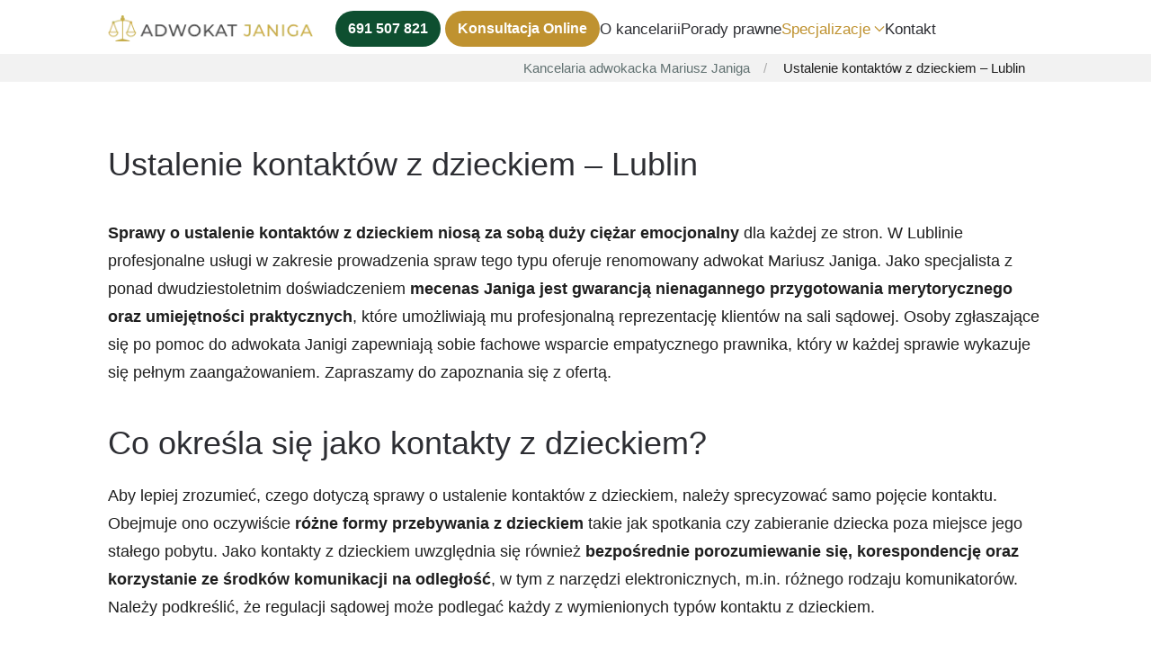

--- FILE ---
content_type: text/html; charset=UTF-8
request_url: https://adwokatjaniga.pl/sprawy-o-ustalenie-kontaktow-z-dzieckiem/
body_size: 17439
content:
<!DOCTYPE html><html lang=pl-PL><head><style>img.lazy{min-height:1px}</style><link href=https://adwokatjaniga-pl.b-cdn.net/wp-content/plugins/w3-total-cache/pub/js/lazyload.min.js as=script> <script>/*<![CDATA[*/var gform;gform||(document.addEventListener("gform_main_scripts_loaded",function(){gform.scriptsLoaded=!0}),document.addEventListener("gform/theme/scripts_loaded",function(){gform.themeScriptsLoaded=!0}),window.addEventListener("DOMContentLoaded",function(){gform.domLoaded=!0}),gform={domLoaded:!1,scriptsLoaded:!1,themeScriptsLoaded:!1,isFormEditor:()=>"function"==typeof InitializeEditor,callIfLoaded:function(o){return!(!gform.domLoaded||!gform.scriptsLoaded||!gform.themeScriptsLoaded&&!gform.isFormEditor()||(gform.isFormEditor()&&console.warn("The use of gform.initializeOnLoaded() is deprecated in the form editor context and will be removed in Gravity Forms 3.1."),o(),0))},initializeOnLoaded:function(o){gform.callIfLoaded(o)||(document.addEventListener("gform_main_scripts_loaded",()=>{gform.scriptsLoaded=!0,gform.callIfLoaded(o)}),document.addEventListener("gform/theme/scripts_loaded",()=>{gform.themeScriptsLoaded=!0,gform.callIfLoaded(o)}),window.addEventListener("DOMContentLoaded",()=>{gform.domLoaded=!0,gform.callIfLoaded(o)}))},hooks:{action:{},filter:{}},addAction:function(o,r,e,t){gform.addHook("action",o,r,e,t)},addFilter:function(o,r,e,t){gform.addHook("filter",o,r,e,t)},doAction:function(o){gform.doHook("action",o,arguments)},applyFilters:function(o){return gform.doHook("filter",o,arguments)},removeAction:function(o,r){gform.removeHook("action",o,r)},removeFilter:function(o,r,e){gform.removeHook("filter",o,r,e)},addHook:function(o,r,e,t,n){null==gform.hooks[o][r]&&(gform.hooks[o][r]=[]);var d=gform.hooks[o][r];null==n&&(n=r+"_"+d.length),gform.hooks[o][r].push({tag:n,callable:e,priority:t=null==t?10:t})},doHook:function(r,o,e){var t;if(e=Array.prototype.slice.call(e,1),null!=gform.hooks[r][o]&&((o=gform.hooks[r][o]).sort(function(o,r){return o.priority-r.priority}),o.forEach(function(o){"function"!=typeof(t=o.callable)&&(t=window[t]),"action"==r?t.apply(null,e):e[0]=t.apply(null,e)})),"filter"==r)return e[0]},removeHook:function(o,r,t,n){var e;null!=gform.hooks[o][r]&&(e=(e=gform.hooks[o][r]).filter(function(o,r,e){return!!(null!=n&&n!=o.tag||null!=t&&t!=o.priority)}),gform.hooks[o][r]=e)}});/*]]>*/</script> <script>window.cookieyes=window.cookieyes||{config:{activeLaw:"gdpr",consentType:"explicit"}};</script> <script id=cookieyes src=https://cdn-cookieyes.com/client_data/fd9131fd0542969e480605a5/script.js></script> <meta name='robots' content='index, follow, max-image-preview:large, max-snippet:-1, max-video-preview:-1'><style>img:is([sizes="auto" i], [sizes^="auto," i]){contain-intrinsic-size:3000px 1500px}</style><title>Ustalenie kontaktów z dzieckiem - Lublin | Adwokat Mariusz Janiga</title><meta name="description" content="Adwokat Mariusz Janiga - Lublin ⚖️ Ustalenie kontaktów z dzieckiem - Lublin ⭐ Skuteczna pomoc prawna w dobrej cenie ⭐ Zapraszam na spotkanie!"><link rel=canonical href=https://adwokatjaniga.pl/sprawy-o-ustalenie-kontaktow-z-dzieckiem/ ><meta property="og:locale" content="pl_PL"><meta property="og:type" content="article"><meta property="og:title" content="Ustalenie kontaktów z dzieckiem - Lublin | Adwokat Mariusz Janiga"><meta property="og:description" content="Adwokat Mariusz Janiga - Lublin ⚖️ Ustalenie kontaktów z dzieckiem - Lublin ⭐ Skuteczna pomoc prawna w dobrej cenie ⭐ Zapraszam na spotkanie!"><meta property="og:url" content="https://adwokatjaniga.pl/sprawy-o-ustalenie-kontaktow-z-dzieckiem/"><meta property="og:site_name" content="Adwokat Mariusz Janiga Lublin"><meta property="article:modified_time" content="2025-02-17T07:29:51+00:00"><meta name="twitter:card" content="summary_large_image"><meta name="twitter:label1" content="Szacowany czas czytania"><meta name="twitter:data1" content="3 minuty"> <script type=application/ld+json class=yoast-schema-graph>{"@context":"https://schema.org","@graph":[{"@type":"WebPage","@id":"https://adwokatjaniga.pl/sprawy-o-ustalenie-kontaktow-z-dzieckiem/","url":"https://adwokatjaniga.pl/sprawy-o-ustalenie-kontaktow-z-dzieckiem/","name":"Ustalenie kontaktów z dzieckiem - Lublin | Adwokat Mariusz Janiga","isPartOf":{"@id":"https://adwokatjaniga.pl/#website"},"datePublished":"2021-12-14T10:13:28+00:00","dateModified":"2025-02-17T07:29:51+00:00","description":"Adwokat Mariusz Janiga - Lublin ⚖️ Ustalenie kontaktów z dzieckiem - Lublin ⭐ Skuteczna pomoc prawna w dobrej cenie ⭐ Zapraszam na spotkanie!","breadcrumb":{"@id":"https://adwokatjaniga.pl/sprawy-o-ustalenie-kontaktow-z-dzieckiem/#breadcrumb"},"inLanguage":"pl-PL","potentialAction":[{"@type":"ReadAction","target":["https://adwokatjaniga.pl/sprawy-o-ustalenie-kontaktow-z-dzieckiem/"]}]},{"@type":"BreadcrumbList","@id":"https://adwokatjaniga.pl/sprawy-o-ustalenie-kontaktow-z-dzieckiem/#breadcrumb","itemListElement":[{"@type":"ListItem","position":1,"name":"Home","item":"https://adwokatjaniga.pl/"},{"@type":"ListItem","position":2,"name":"Ustalenie kontaktów z dzieckiem &#8211; Lublin"}]},{"@type":"WebSite","@id":"https://adwokatjaniga.pl/#website","url":"https://adwokatjaniga.pl/","name":"Adwokat Mariusz Janiga Lublin","description":"Adwokat Mariusz Janiga - sprawy karne, rodzinne, cywilne. ul.Chopina 14/55, 20-023 Lublin, tel. 691-507-821. 21 lat doświadczenia! Kancelaria adwokacka Lublin","publisher":{"@id":"https://adwokatjaniga.pl/#organization"},"potentialAction":[{"@type":"SearchAction","target":{"@type":"EntryPoint","urlTemplate":"https://adwokatjaniga.pl/?s={search_term_string}"},"query-input":{"@type":"PropertyValueSpecification","valueRequired":true,"valueName":"search_term_string"}}],"inLanguage":"pl-PL"},{"@type":"Organization","@id":"https://adwokatjaniga.pl/#organization","name":"Adwokat Mariusz Janiga Lublin","url":"https://adwokatjaniga.pl/","logo":{"@type":"ImageObject","inLanguage":"pl-PL","@id":"https://adwokatjaniga.pl/#/schema/logo/image/","url":"https://adwokatjaniga-pl.b-cdn.net/wp-content/uploads/adwokat-janiga-ikona.jpg","contentUrl":"https://adwokatjaniga-pl.b-cdn.net/wp-content/uploads/adwokat-janiga-ikona.jpg","width":593,"height":517,"caption":"Adwokat Mariusz Janiga Lublin"},"image":{"@id":"https://adwokatjaniga.pl/#/schema/logo/image/"}}]}</script> <link rel=alternate type=application/rss+xml title="Adwokat Mariusz Janiga Lublin &raquo; Kanał z wpisami" href=https://adwokatjaniga.pl/feed/ ><link rel=alternate type=application/rss+xml title="Adwokat Mariusz Janiga Lublin &raquo; Kanał z komentarzami" href=https://adwokatjaniga.pl/comments/feed/ ><link rel=stylesheet id=wp-block-library-css href='https://adwokatjaniga-pl.b-cdn.net/wp-includes/css/dist/block-library/style.min.css?ver=6.8.3' type=text/css media=all><style id=classic-theme-styles-inline-css>.wp-block-button__link{color:#fff;background-color:#32373c;border-radius:9999px;box-shadow:none;text-decoration:none;padding:calc(.667em + 2px) calc(1.333em + 2px);font-size:1.125em}.wp-block-file__button{background:#32373c;color:#fff;text-decoration:none}</style><style id=global-styles-inline-css>/*<![CDATA[*/:root{--wp--preset--aspect-ratio--square:1;--wp--preset--aspect-ratio--4-3:4/3;--wp--preset--aspect-ratio--3-4:3/4;--wp--preset--aspect-ratio--3-2:3/2;--wp--preset--aspect-ratio--2-3:2/3;--wp--preset--aspect-ratio--16-9:16/9;--wp--preset--aspect-ratio--9-16:9/16;--wp--preset--color--black:#000;--wp--preset--color--cyan-bluish-gray:#abb8c3;--wp--preset--color--white:#fff;--wp--preset--color--pale-pink:#f78da7;--wp--preset--color--vivid-red:#cf2e2e;--wp--preset--color--luminous-vivid-orange:#ff6900;--wp--preset--color--luminous-vivid-amber:#fcb900;--wp--preset--color--light-green-cyan:#7bdcb5;--wp--preset--color--vivid-green-cyan:#00d084;--wp--preset--color--pale-cyan-blue:#8ed1fc;--wp--preset--color--vivid-cyan-blue:#0693e3;--wp--preset--color--vivid-purple:#9b51e0;--wp--preset--gradient--vivid-cyan-blue-to-vivid-purple:linear-gradient(135deg,rgba(6,147,227,1) 0%,rgb(155,81,224) 100%);--wp--preset--gradient--light-green-cyan-to-vivid-green-cyan:linear-gradient(135deg,rgb(122,220,180) 0%,rgb(0,208,130) 100%);--wp--preset--gradient--luminous-vivid-amber-to-luminous-vivid-orange:linear-gradient(135deg,rgba(252,185,0,1) 0%,rgba(255,105,0,1) 100%);--wp--preset--gradient--luminous-vivid-orange-to-vivid-red:linear-gradient(135deg,rgba(255,105,0,1) 0%,rgb(207,46,46) 100%);--wp--preset--gradient--very-light-gray-to-cyan-bluish-gray:linear-gradient(135deg,rgb(238,238,238) 0%,rgb(169,184,195) 100%);--wp--preset--gradient--cool-to-warm-spectrum:linear-gradient(135deg,rgb(74,234,220) 0%,rgb(151,120,209) 20%,rgb(207,42,186) 40%,rgb(238,44,130) 60%,rgb(251,105,98) 80%,rgb(254,248,76) 100%);--wp--preset--gradient--blush-light-purple:linear-gradient(135deg,rgb(255,206,236) 0%,rgb(152,150,240) 100%);--wp--preset--gradient--blush-bordeaux:linear-gradient(135deg,rgb(254,205,165) 0%,rgb(254,45,45) 50%,rgb(107,0,62) 100%);--wp--preset--gradient--luminous-dusk:linear-gradient(135deg,rgb(255,203,112) 0%,rgb(199,81,192) 50%,rgb(65,88,208) 100%);--wp--preset--gradient--pale-ocean:linear-gradient(135deg,rgb(255,245,203) 0%,rgb(182,227,212) 50%,rgb(51,167,181) 100%);--wp--preset--gradient--electric-grass:linear-gradient(135deg,rgb(202,248,128) 0%,rgb(113,206,126) 100%);--wp--preset--gradient--midnight:linear-gradient(135deg,rgb(2,3,129) 0%,rgb(40,116,252) 100%);--wp--preset--font-size--small:13px;--wp--preset--font-size--medium:20px;--wp--preset--font-size--large:36px;--wp--preset--font-size--x-large:42px;--wp--preset--spacing--20:0.44rem;--wp--preset--spacing--30:0.67rem;--wp--preset--spacing--40:1rem;--wp--preset--spacing--50:1.5rem;--wp--preset--spacing--60:2.25rem;--wp--preset--spacing--70:3.38rem;--wp--preset--spacing--80:5.06rem;--wp--preset--shadow--natural:6px 6px 9px rgba(0, 0, 0, 0.2);--wp--preset--shadow--deep:12px 12px 50px rgba(0, 0, 0, 0.4);--wp--preset--shadow--sharp:6px 6px 0px rgba(0, 0, 0, 0.2);--wp--preset--shadow--outlined:6px 6px 0px -3px rgba(255, 255, 255, 1), 6px 6px rgba(0, 0, 0, 1);--wp--preset--shadow--crisp:6px 6px 0px rgba(0, 0, 0, 1)}:where(.is-layout-flex){gap:0.5em}:where(.is-layout-grid){gap:0.5em}body .is-layout-flex{display:flex}.is-layout-flex{flex-wrap:wrap;align-items:center}.is-layout-flex>:is(*,div){margin:0}body .is-layout-grid{display:grid}.is-layout-grid>:is(*,div){margin:0}:where(.wp-block-columns.is-layout-flex){gap:2em}:where(.wp-block-columns.is-layout-grid){gap:2em}:where(.wp-block-post-template.is-layout-flex){gap:1.25em}:where(.wp-block-post-template.is-layout-grid){gap:1.25em}.has-black-color{color:var(--wp--preset--color--black) !important}.has-cyan-bluish-gray-color{color:var(--wp--preset--color--cyan-bluish-gray) !important}.has-white-color{color:var(--wp--preset--color--white) !important}.has-pale-pink-color{color:var(--wp--preset--color--pale-pink) !important}.has-vivid-red-color{color:var(--wp--preset--color--vivid-red) !important}.has-luminous-vivid-orange-color{color:var(--wp--preset--color--luminous-vivid-orange) !important}.has-luminous-vivid-amber-color{color:var(--wp--preset--color--luminous-vivid-amber) !important}.has-light-green-cyan-color{color:var(--wp--preset--color--light-green-cyan) !important}.has-vivid-green-cyan-color{color:var(--wp--preset--color--vivid-green-cyan) !important}.has-pale-cyan-blue-color{color:var(--wp--preset--color--pale-cyan-blue) !important}.has-vivid-cyan-blue-color{color:var(--wp--preset--color--vivid-cyan-blue) !important}.has-vivid-purple-color{color:var(--wp--preset--color--vivid-purple) !important}.has-black-background-color{background-color:var(--wp--preset--color--black) !important}.has-cyan-bluish-gray-background-color{background-color:var(--wp--preset--color--cyan-bluish-gray) !important}.has-white-background-color{background-color:var(--wp--preset--color--white) !important}.has-pale-pink-background-color{background-color:var(--wp--preset--color--pale-pink) !important}.has-vivid-red-background-color{background-color:var(--wp--preset--color--vivid-red) !important}.has-luminous-vivid-orange-background-color{background-color:var(--wp--preset--color--luminous-vivid-orange) !important}.has-luminous-vivid-amber-background-color{background-color:var(--wp--preset--color--luminous-vivid-amber) !important}.has-light-green-cyan-background-color{background-color:var(--wp--preset--color--light-green-cyan) !important}.has-vivid-green-cyan-background-color{background-color:var(--wp--preset--color--vivid-green-cyan) !important}.has-pale-cyan-blue-background-color{background-color:var(--wp--preset--color--pale-cyan-blue) !important}.has-vivid-cyan-blue-background-color{background-color:var(--wp--preset--color--vivid-cyan-blue) !important}.has-vivid-purple-background-color{background-color:var(--wp--preset--color--vivid-purple) !important}.has-black-border-color{border-color:var(--wp--preset--color--black) !important}.has-cyan-bluish-gray-border-color{border-color:var(--wp--preset--color--cyan-bluish-gray) !important}.has-white-border-color{border-color:var(--wp--preset--color--white) !important}.has-pale-pink-border-color{border-color:var(--wp--preset--color--pale-pink) !important}.has-vivid-red-border-color{border-color:var(--wp--preset--color--vivid-red) !important}.has-luminous-vivid-orange-border-color{border-color:var(--wp--preset--color--luminous-vivid-orange) !important}.has-luminous-vivid-amber-border-color{border-color:var(--wp--preset--color--luminous-vivid-amber) !important}.has-light-green-cyan-border-color{border-color:var(--wp--preset--color--light-green-cyan) !important}.has-vivid-green-cyan-border-color{border-color:var(--wp--preset--color--vivid-green-cyan) !important}.has-pale-cyan-blue-border-color{border-color:var(--wp--preset--color--pale-cyan-blue) !important}.has-vivid-cyan-blue-border-color{border-color:var(--wp--preset--color--vivid-cyan-blue) !important}.has-vivid-purple-border-color{border-color:var(--wp--preset--color--vivid-purple) !important}.has-vivid-cyan-blue-to-vivid-purple-gradient-background{background:var(--wp--preset--gradient--vivid-cyan-blue-to-vivid-purple) !important}.has-light-green-cyan-to-vivid-green-cyan-gradient-background{background:var(--wp--preset--gradient--light-green-cyan-to-vivid-green-cyan) !important}.has-luminous-vivid-amber-to-luminous-vivid-orange-gradient-background{background:var(--wp--preset--gradient--luminous-vivid-amber-to-luminous-vivid-orange) !important}.has-luminous-vivid-orange-to-vivid-red-gradient-background{background:var(--wp--preset--gradient--luminous-vivid-orange-to-vivid-red) !important}.has-very-light-gray-to-cyan-bluish-gray-gradient-background{background:var(--wp--preset--gradient--very-light-gray-to-cyan-bluish-gray) !important}.has-cool-to-warm-spectrum-gradient-background{background:var(--wp--preset--gradient--cool-to-warm-spectrum) !important}.has-blush-light-purple-gradient-background{background:var(--wp--preset--gradient--blush-light-purple) !important}.has-blush-bordeaux-gradient-background{background:var(--wp--preset--gradient--blush-bordeaux) !important}.has-luminous-dusk-gradient-background{background:var(--wp--preset--gradient--luminous-dusk) !important}.has-pale-ocean-gradient-background{background:var(--wp--preset--gradient--pale-ocean) !important}.has-electric-grass-gradient-background{background:var(--wp--preset--gradient--electric-grass) !important}.has-midnight-gradient-background{background:var(--wp--preset--gradient--midnight) !important}.has-small-font-size{font-size:var(--wp--preset--font-size--small) !important}.has-medium-font-size{font-size:var(--wp--preset--font-size--medium) !important}.has-large-font-size{font-size:var(--wp--preset--font-size--large) !important}.has-x-large-font-size{font-size:var(--wp--preset--font-size--x-large) !important}:where(.wp-block-post-template.is-layout-flex){gap:1.25em}:where(.wp-block-post-template.is-layout-grid){gap:1.25em}:where(.wp-block-columns.is-layout-flex){gap:2em}:where(.wp-block-columns.is-layout-grid){gap:2em}:root :where(.wp-block-pullquote){font-size:1.5em;line-height:1.6}/*]]>*/</style><link href="https://adwokatjaniga-pl.b-cdn.net/wp-content/themes/yootheme/css/theme.1.css?ver=1736928606" rel=stylesheet> <script src="https://adwokatjaniga-pl.b-cdn.net/wp-includes/js/jquery/jquery.min.js?ver=3.7.1" id=jquery-core-js></script> <link rel=https://api.w.org/ href=https://adwokatjaniga.pl/wp-json/ ><link rel=alternate title=JSON type=application/json href=https://adwokatjaniga.pl/wp-json/wp/v2/pages/1238><link rel=EditURI type=application/rsd+xml title=RSD href=https://adwokatjaniga.pl/xmlrpc.php?rsd><meta name="generator" content="WordPress 6.8.3"><link rel=shortlink href='https://adwokatjaniga.pl/?p=1238'><link rel=alternate title="oEmbed (JSON)" type=application/json+oembed href="https://adwokatjaniga.pl/wp-json/oembed/1.0/embed?url=https%3A%2F%2Fadwokatjaniga.pl%2Fsprawy-o-ustalenie-kontaktow-z-dzieckiem%2F"><link rel=alternate title="oEmbed (XML)" type=text/xml+oembed href="https://adwokatjaniga.pl/wp-json/oembed/1.0/embed?url=https%3A%2F%2Fadwokatjaniga.pl%2Fsprawy-o-ustalenie-kontaktow-z-dzieckiem%2F&#038;format=xml"> <script src="https://adwokatjaniga-pl.b-cdn.net/wp-content/themes/yootheme/vendor/assets/uikit/dist/js/uikit.min.js?ver=4.0.10"></script> <script src="https://adwokatjaniga-pl.b-cdn.net/wp-content/themes/yootheme/vendor/assets/uikit/dist/js/uikit-icons.min.js?ver=4.0.10"></script> <script src="https://adwokatjaniga-pl.b-cdn.net/wp-content/themes/yootheme/js/theme.js?ver=4.0.10"></script> <script>window.yootheme=window.yootheme||{};var $theme=yootheme.theme={"i18n":{"close":{"label":"Close"},"totop":{"label":"Back to top"},"marker":{"label":"Open"},"navbarToggleIcon":{"label":"Open menu"},"paginationPrevious":{"label":"Previous page"},"paginationNext":{"label":"Next page"},"searchIcon":{"toggle":"Open Search","submit":"Submit Search"},"slider":{"next":"Next slide","previous":"Previous slide","slideX":"Slide %s","slideLabel":"%s of %s"},"slideshow":{"next":"Next slide","previous":"Previous slide","slideX":"Slide %s","slideLabel":"%s of %s"},"lightboxPanel":{"next":"Next slide","previous":"Previous slide","slideLabel":"%s of %s","close":"Close"}}};</script> <style id=wp-custom-css>.uk-navbar-center{display:flex;flex-direction:row-reverse}.uk-navbar .uk-navbar-center .uk-navbar-nav{gap:11px!important}.uk-navbar .uk-navbar-center{left:0;right:0;transform:none;width:auto;top:2px;position:relative;margin-left:25px}.uk-breadcrumb{max-width:1080px;margin:0 auto;font-weight:400;letter-spacing:-1px;padding:0 20px}.uk-navbar-left,.uk-navbar-right,[class*=uk-navbar-center]{gap:20px!important}.uk-navbar-item .uk-button{padding:0 13px!important}li.menu-item.menu-item-type-post_type.menu-item-object-page.menu-item-has-children.uk-parent{width:auto!important}.archive h2{font-size:20px!important;margin-top:20px!important}.uk-navbar-dropdown-nav{font-size:15px;display:flex;flex-wrap:wrap}.uk-navbar-dropdown-nav a{color:black!important}.uk-navbar-dropdown-nav .menu-item-has-children{font-weight:bold}.uk-navbar-dropdown-nav .uk-nav-sub{font-weight:normal}</style> <script>(function(w,d,s,l,i){w[l]=w[l]||[];w[l].push({'gtm.start':new Date().getTime(),event:'gtm.js'});var f=d.getElementsByTagName(s)[0],j=d.createElement(s),dl=l!='dataLayer'?'&l='+l:'';j.async=true;j.src='https://www.googletagmanager.com/gtm.js?id='+i+dl;f.parentNode.insertBefore(j,f);})(window,document,'script','dataLayer','GTM-PDDFNR4');</script>   <script async src="https://www.googletagmanager.com/gtag/js?id=AW-846874622"></script> <script>window.dataLayer=window.dataLayer||[];function gtag(){dataLayer.push(arguments);}
gtag('js',new Date());gtag('config','AW-846874622');</script> <meta name="google-site-verification" content="vuPgMgJxCqa74IzWZ1bZDRJSONm7rrF5j0xd7V94U8M"><meta name="google-site-verification" content="mI7l4uQNOUe57PtkEMg8TQU7"><meta charset="UTF-8"><meta http-equiv="X-UA-Compatible" content="IE=edge"><meta name="viewport" content="width=device-width, initial-scale=1"><link rel="shortcut icon" href=https://adwokatjaniga-pl.b-cdn.net/wp-content/uploads/adwokat_janiga.png><link rel=apple-touch-icon href=https://adwokatjaniga-pl.b-cdn.net/wp-content/themes/yootheme/vendor/yootheme/theme-wordpress/assets/images/apple-touch-icon.png> <script type=application/ld+json>{"@context":"https://schema.org","@type":"Attorney","name":"Adwokat Lublin","image":"https://adwokatjaniga-pl.b-cdn.net/wp-content/uploads/2018/05/piecz%C4%85tka4.png","@id":"","url":"https://adwokatjaniga.pl","telephone":"+48691507821","priceRange":"niskie","address":{"@type":"PostalAddress","streetAddress":"ul.Chopina 14/55","addressLocality":"Lublin","postalCode":"20-023","addressCountry":"PL"},"geo":{"@type":"GeoCoordinates","latitude":51.245025,"longitude":22.55406400000004},"openingHoursSpecification":[{"@type":"OpeningHoursSpecification","dayOfWeek":["Monday","Tuesday","Wednesday","Thursday","Friday"],"opens":"08:00","closes":"16:00"},{"@type":"OpeningHoursSpecification","dayOfWeek":"Saturday","opens":"10:00","closes":"16:00"}]}</script> <style>.uk-navbar-item .uk-button{padding:0 18px}</style></head><body class="wp-singular page-template-default page page-id-1238 wp-theme-yootheme wp-child-theme-adwokatjaniga "><div class=tm-page><header class="tm-header-mobile uk-hidden@m" uk-header><div class=uk-navbar-container><div class="uk-container uk-container-expand"><nav class=uk-navbar uk-navbar={&quot;container&quot;:&quot;.tm-header-mobile&quot;}><div class=uk-navbar-left> <a uk-toggle href=#tm-dialog-mobile class=uk-navbar-toggle><div uk-navbar-toggle-icon></div> </a></div><div class=uk-navbar-center><a href=https://adwokatjaniga.pl/ aria-label="Back to home" class="uk-logo uk-navbar-item"> <picture> <source type=image/webp srcset="/wp-content/themes/yootheme/cache/5f/adwokat-lublin-mariusz-janiga-kancelaria-adwokacka-5fc741e3.webp 228w, /wp-content/themes/yootheme/cache/8c/adwokat-lublin-mariusz-janiga-kancelaria-adwokacka-8c868c38.webp 243w, /wp-content/themes/yootheme/cache/e9/adwokat-lublin-mariusz-janiga-kancelaria-adwokacka-e94b26f8.webp 244w" sizes="(min-width: 228px) 228px"> <img alt="Adwokat Lublin Mariusz Janiga" loading=eager src=https://adwokatjaniga-pl.b-cdn.net/wp-content/themes/yootheme/cache/06/adwokat-lublin-mariusz-janiga-kancelaria-adwokacka-0689c407.png width=228 height=29> </picture></a></div></nav></div></div><div id=tm-dialog-mobile uk-offcanvas="container: true; overlay: true" mode=push><div class="uk-offcanvas-bar uk-flex uk-flex-column"><button class="uk-offcanvas-close uk-close-large" type=button uk-close uk-toggle="cls: uk-close-large; mode: media; media: @s"></button><div class=uk-margin-auto-bottom><div class="uk-grid uk-child-width-1-1"><div><div class="uk-panel widget widget_nav_menu" id=nav_menu-2><ul class="uk-nav uk-nav-default"> <li class="menu-item menu-item-type-post_type menu-item-object-page"><a href=https://adwokatjaniga.pl/o-kancelarii/ > O kancelarii</a></li> <li class="menu-item menu-item-type-post_type menu-item-object-page"><a href=https://adwokatjaniga.pl/porady-prawne/ > Porady prawne</a></li> <li class="menu-item menu-item-type-post_type menu-item-object-page current-menu-ancestor current_page_ancestor menu-item-has-children uk-active uk-parent"><a href=https://adwokatjaniga.pl/specjalizacje/ > Specjalizacje</a><ul class=uk-nav-sub><li class="menu-item menu-item-type-post_type menu-item-object-page current-menu-ancestor current-menu-parent current_page_parent current_page_ancestor menu-item-has-children uk-active uk-parent"><a href=https://adwokatjaniga.pl/prawo-rodzinne/ > Prawo rodzinne</a><ul><li class="menu-item menu-item-type-post_type menu-item-object-page"><a href=https://adwokatjaniga.pl/podzial-majatku/ > Podział majątku</a></li> <li class="menu-item menu-item-type-post_type menu-item-object-page"><a href=https://adwokatjaniga.pl/sprawy-o-separacje/ > Sprawy o separację</a></li> <li class="menu-item menu-item-type-post_type menu-item-object-page"><a href=https://adwokatjaniga.pl/alimenty/ > Alimenty</a></li> <li class="menu-item menu-item-type-post_type menu-item-object-page"><a href=https://adwokatjaniga.pl/uniewaznienie-malzenstwa/ > Adwokat kościelny</a></li> <li class="menu-item menu-item-type-post_type menu-item-object-page"><a href=https://adwokatjaniga.pl/wladza-rodzicielska/ > Władza rodzicielska</a></li> <li class="menu-item menu-item-type-post_type menu-item-object-page"><a href=https://adwokatjaniga.pl/ustalenie-ojcostwa/ > Ustalenie ojcostwa</a></li> <li class="menu-item menu-item-type-post_type menu-item-object-page"><a href=https://adwokatjaniga.pl/ustalenie-miejsca-zamieszkania-dziecka/ > Ustalenie miejsca zamieszkania dziecka</a></li> <li class="menu-item menu-item-type-post_type menu-item-object-page current-menu-item page_item page-item-1238 current_page_item uk-active"><a href=https://adwokatjaniga.pl/sprawy-o-ustalenie-kontaktow-z-dzieckiem/ > Sprawy o ustalenie kontaktów z dzieckiem</a></li> <li class="menu-item menu-item-type-post_type menu-item-object-page"><a href=https://adwokatjaniga.pl/ustalenie-rozdzielnosci-majatkowej/ > Ustalenie rozdzielności majątkowej</a></li> <li class="menu-item menu-item-type-post_type menu-item-object-page"><a href=https://adwokatjaniga.pl/zmiana-kontaktow-z-dzieckiem/ > Zmiana kontaktów z dzieckiem</a></li> <li class="menu-item menu-item-type-post_type menu-item-object-page"><a href=https://adwokatjaniga.pl/opieka-naprzemienna/ > Opieka naprzemienna</a></li></ul></li> <li class="menu-item menu-item-type-post_type menu-item-object-page menu-item-has-children uk-parent"><a href=https://adwokatjaniga.pl/specjalizacje/prawo-karne/ > Sprawy karne</a><ul><li class="menu-item menu-item-type-post_type menu-item-object-page"><a href=https://adwokatjaniga.pl/odzyskanie-prawa-jazdy/ > Odzyskanie prawa jazdy</a></li> <li class="menu-item menu-item-type-post_type menu-item-object-page"><a href=https://adwokatjaniga.pl/dozor-elektroniczny/ > Dozór elektroniczny</a></li> <li class="menu-item menu-item-type-post_type menu-item-object-page"><a href=https://adwokatjaniga.pl/odroczenie-wykonania-kary/ > Odroczenie wykonania kary</a></li> <li class="menu-item menu-item-type-post_type menu-item-object-page"><a href=https://adwokatjaniga.pl/warunkowe-zawieszenie-wykonania-kary/ > Warunkowe zawieszenie wykonania kary</a></li> <li class="menu-item menu-item-type-post_type menu-item-object-page"><a href=https://adwokatjaniga.pl/warunkowe-przedterminowe-zwolnienie/ > Warunkowe przedterminowe zwolnienie</a></li> <li class="menu-item menu-item-type-post_type menu-item-object-page"><a href=https://adwokatjaniga.pl/skrocenie-zakazu-prowadzenia-pojazdow/ > Skrócenie zakazu prowadzenia pojazdów</a></li> <li class="menu-item menu-item-type-post_type menu-item-object-page"><a href=https://adwokatjaniga.pl/blokada-alkoholowa/ > Blokada alkoholowa</a></li> <li class="menu-item menu-item-type-post_type menu-item-object-page"><a href=https://adwokatjaniga.pl/rozlozenie-grzywny-na-raty/ > Rozłożenie grzywny na raty</a></li> <li class="menu-item menu-item-type-post_type menu-item-object-page"><a href=https://adwokatjaniga.pl/przerwa-w-karze-pozbawienia-wolnosci/ > Przerwa w karze pozbawienia wolności</a></li> <li class="menu-item menu-item-type-post_type menu-item-object-page"><a href=https://adwokatjaniga.pl/jazda-pod-wplywem-alkoholu/ > Jazda pod wpływem alkoholu</a></li></ul></li> <li class="menu-item menu-item-type-post_type menu-item-object-page menu-item-has-children uk-parent"><a href=https://adwokatjaniga.pl/specjalizacje/prawo-cywilne/ > Prawo cywilne</a><ul><li class="menu-item menu-item-type-post_type menu-item-object-page"><a href=https://adwokatjaniga.pl/postepowanie-egzekucyjne/ > Postępowanie egzekucyjne</a></li></ul></li> <li class="menu-item menu-item-type-post_type menu-item-object-page menu-item-has-children uk-parent"><a href=https://adwokatjaniga.pl/rozwody/ > Rozwód</a><ul><li class="menu-item menu-item-type-post_type menu-item-object-page"><a href=https://adwokatjaniga.pl/rozwod-z-orzekaniem-o-winie/ > Rozwód z orzekaniem o winie</a></li> <li class="menu-item menu-item-type-post_type menu-item-object-page"><a href=https://adwokatjaniga.pl/rozwod-bez-orzekania-o-winie/ > Rozwód bez orzekania o winie</a></li></ul></li> <li class="menu-item menu-item-type-post_type menu-item-object-page menu-item-has-children uk-parent"><a href=https://adwokatjaniga.pl/specjalizacje/prawo-spadkowe/ > Prawo spadkowe</a><ul><li class="menu-item menu-item-type-post_type menu-item-object-page"><a href=https://adwokatjaniga.pl/sprawy-o-zachowek/ > Sprawy o zachowek</a></li> <li class="menu-item menu-item-type-post_type menu-item-object-page"><a href=https://adwokatjaniga.pl/stwierdzenie-nabycia-spadku-na-podstawie-ustawy-testamentu-adwokat-lublin/ > Stwierdzenie nabycia spadku na podstawie ustawy, testamentu</a></li> <li class="menu-item menu-item-type-post_type menu-item-object-page"><a href=https://adwokatjaniga.pl/uniewaznienie-testamentu-adwokat-lublin/ > Unieważnienie testamentu</a></li> <li class="menu-item menu-item-type-post_type menu-item-object-page"><a href=https://adwokatjaniga.pl/uznanie-spadkobiercy-za-niegodnego-adwokat-lublin/ > Uznanie spadkobiercy za niegodnego</a></li></ul></li> <li class="menu-item menu-item-type-post_type menu-item-object-page menu-item-has-children uk-parent"><a href=https://adwokatjaniga.pl/specjalizacje/prawo-pracy/ > Prawo pracy</a><ul><li class="menu-item menu-item-type-post_type menu-item-object-page"><a href=https://adwokatjaniga.pl/odwolanie-od-wypowiedzenia-dyscyplinarnego/ > Odwołanie od wypowiedzenia dyscyplinarnego</a></li> <li class="menu-item menu-item-type-post_type menu-item-object-page"><a href=https://adwokatjaniga.pl/przywrocenie-do-pracy/ > Przywrócenie do pracy</a></li> <li class="menu-item menu-item-type-post_type menu-item-object-page"><a href=https://adwokatjaniga.pl/rozwiazanie-stosunku-pracy-za-porozumieniem-stron/ > Rozwiązanie stosunku pracy za porozumieniem stron</a></li></ul></li> <li class="menu-item menu-item-type-post_type menu-item-object-page menu-item-has-children uk-parent"><a href=https://adwokatjaniga.pl/specjalizacje/prawo-nieruchomosci/ > Prawo nieruchomości</a><ul><li class="menu-item menu-item-type-post_type menu-item-object-page"><a href=https://adwokatjaniga.pl/sprawy-o-odwolanie-darowizny/ > Sprawy o odwołanie darowizny</a></li></ul></li> <li class="menu-item menu-item-type-post_type menu-item-object-page"><a href=https://adwokatjaniga.pl/odszkodowania/ > Odszkodowania</a></li> <li class="menu-item menu-item-type-post_type menu-item-object-page menu-item-has-children uk-parent"><a href=https://adwokatjaniga.pl/prawo-ubezpieczen-spolecznych/ > Prawo ubezpieczeń społecznych</a><ul><li class="menu-item menu-item-type-post_type menu-item-object-page"><a href=https://adwokatjaniga.pl/odwolania-do-sadu-od-decyzji-zus/ > Odwołania do sądu od decyzji ZUS</a></li></ul></li></ul></li> <li class="menu-item menu-item-type-post_type menu-item-object-page"><a href=https://adwokatjaniga.pl/kontakt/ > Kontakt</a></li></ul></div></div></div></div></div></div></header><header class="tm-header uk-visible@m" uk-header><div uk-sticky media=@m cls-active=uk-navbar-sticky sel-target=.uk-navbar-container><div class=uk-navbar-container><div class=uk-container><nav class=uk-navbar uk-navbar="{&quot;align&quot;:&quot;left&quot;,&quot;container&quot;:&quot;.tm-header &gt; [uk-sticky]&quot;,&quot;boundary&quot;:&quot;.tm-header .uk-navbar-container&quot;,&quot;target-x&quot;:&quot;.tm-header .uk-navbar&quot;,&quot;target-y&quot;:&quot;.tm-header .uk-navbar-container&quot;,&quot;dropbar&quot;:true,&quot;dropbar-anchor&quot;:&quot;.tm-header .uk-navbar-container&quot;}"><div class=uk-navbar-left><a href=https://adwokatjaniga.pl/ aria-label="Back to home" class="uk-logo uk-navbar-item"> <picture> <source type=image/webp srcset="/wp-content/themes/yootheme/cache/5f/adwokat-lublin-mariusz-janiga-kancelaria-adwokacka-5fc741e3.webp 228w, /wp-content/themes/yootheme/cache/8c/adwokat-lublin-mariusz-janiga-kancelaria-adwokacka-8c868c38.webp 243w, /wp-content/themes/yootheme/cache/e9/adwokat-lublin-mariusz-janiga-kancelaria-adwokacka-e94b26f8.webp 244w" sizes="(min-width: 228px) 228px"> <img alt="Adwokat Lublin Mariusz Janiga" loading=eager src=https://adwokatjaniga-pl.b-cdn.net/wp-content/themes/yootheme/cache/06/adwokat-lublin-mariusz-janiga-kancelaria-adwokacka-0689c407.png width=228 height=29> </picture></a></div><div class=uk-navbar-center><ul class=uk-navbar-nav> <li class="menu-item menu-item-type-post_type menu-item-object-page"><a href=https://adwokatjaniga.pl/o-kancelarii/ > O kancelarii</a></li> <li class="menu-item menu-item-type-post_type menu-item-object-page"><a href=https://adwokatjaniga.pl/porady-prawne/ > Porady prawne</a></li> <li class="menu-item menu-item-type-post_type menu-item-object-page current-menu-ancestor current_page_ancestor menu-item-has-children uk-active uk-parent"><a href=https://adwokatjaniga.pl/specjalizacje/ > Specjalizacje <span uk-navbar-parent-icon></span></a><div class=uk-navbar-dropdown><div><ul class="uk-nav uk-navbar-dropdown-nav"><li class="menu-item menu-item-type-post_type menu-item-object-page current-menu-ancestor current-menu-parent current_page_parent current_page_ancestor menu-item-has-children uk-active uk-parent"><a href=https://adwokatjaniga.pl/prawo-rodzinne/ > Prawo rodzinne <span uk-navbar-parent-icon></span></a><ul class=uk-nav-sub><li class="menu-item menu-item-type-post_type menu-item-object-page"><a href=https://adwokatjaniga.pl/podzial-majatku/ > Podział majątku</a></li> <li class="menu-item menu-item-type-post_type menu-item-object-page"><a href=https://adwokatjaniga.pl/sprawy-o-separacje/ > Sprawy o separację</a></li> <li class="menu-item menu-item-type-post_type menu-item-object-page"><a href=https://adwokatjaniga.pl/alimenty/ > Alimenty</a></li> <li class="menu-item menu-item-type-post_type menu-item-object-page"><a href=https://adwokatjaniga.pl/uniewaznienie-malzenstwa/ > Adwokat kościelny</a></li> <li class="menu-item menu-item-type-post_type menu-item-object-page"><a href=https://adwokatjaniga.pl/wladza-rodzicielska/ > Władza rodzicielska</a></li> <li class="menu-item menu-item-type-post_type menu-item-object-page"><a href=https://adwokatjaniga.pl/ustalenie-ojcostwa/ > Ustalenie ojcostwa</a></li> <li class="menu-item menu-item-type-post_type menu-item-object-page"><a href=https://adwokatjaniga.pl/ustalenie-miejsca-zamieszkania-dziecka/ > Ustalenie miejsca zamieszkania dziecka</a></li> <li class="menu-item menu-item-type-post_type menu-item-object-page current-menu-item page_item page-item-1238 current_page_item uk-active"><a href=https://adwokatjaniga.pl/sprawy-o-ustalenie-kontaktow-z-dzieckiem/ > Sprawy o ustalenie kontaktów z dzieckiem</a></li> <li class="menu-item menu-item-type-post_type menu-item-object-page"><a href=https://adwokatjaniga.pl/ustalenie-rozdzielnosci-majatkowej/ > Ustalenie rozdzielności majątkowej</a></li> <li class="menu-item menu-item-type-post_type menu-item-object-page"><a href=https://adwokatjaniga.pl/zmiana-kontaktow-z-dzieckiem/ > Zmiana kontaktów z dzieckiem</a></li> <li class="menu-item menu-item-type-post_type menu-item-object-page"><a href=https://adwokatjaniga.pl/opieka-naprzemienna/ > Opieka naprzemienna</a></li></ul></li> <li class="menu-item menu-item-type-post_type menu-item-object-page menu-item-has-children uk-parent"><a href=https://adwokatjaniga.pl/specjalizacje/prawo-karne/ > Sprawy karne <span uk-navbar-parent-icon></span></a><ul class=uk-nav-sub><li class="menu-item menu-item-type-post_type menu-item-object-page"><a href=https://adwokatjaniga.pl/odzyskanie-prawa-jazdy/ > Odzyskanie prawa jazdy</a></li> <li class="menu-item menu-item-type-post_type menu-item-object-page"><a href=https://adwokatjaniga.pl/dozor-elektroniczny/ > Dozór elektroniczny</a></li> <li class="menu-item menu-item-type-post_type menu-item-object-page"><a href=https://adwokatjaniga.pl/odroczenie-wykonania-kary/ > Odroczenie wykonania kary</a></li> <li class="menu-item menu-item-type-post_type menu-item-object-page"><a href=https://adwokatjaniga.pl/warunkowe-zawieszenie-wykonania-kary/ > Warunkowe zawieszenie wykonania kary</a></li> <li class="menu-item menu-item-type-post_type menu-item-object-page"><a href=https://adwokatjaniga.pl/warunkowe-przedterminowe-zwolnienie/ > Warunkowe przedterminowe zwolnienie</a></li> <li class="menu-item menu-item-type-post_type menu-item-object-page"><a href=https://adwokatjaniga.pl/skrocenie-zakazu-prowadzenia-pojazdow/ > Skrócenie zakazu prowadzenia pojazdów</a></li> <li class="menu-item menu-item-type-post_type menu-item-object-page"><a href=https://adwokatjaniga.pl/blokada-alkoholowa/ > Blokada alkoholowa</a></li> <li class="menu-item menu-item-type-post_type menu-item-object-page"><a href=https://adwokatjaniga.pl/rozlozenie-grzywny-na-raty/ > Rozłożenie grzywny na raty</a></li> <li class="menu-item menu-item-type-post_type menu-item-object-page"><a href=https://adwokatjaniga.pl/przerwa-w-karze-pozbawienia-wolnosci/ > Przerwa w karze pozbawienia wolności</a></li> <li class="menu-item menu-item-type-post_type menu-item-object-page"><a href=https://adwokatjaniga.pl/jazda-pod-wplywem-alkoholu/ > Jazda pod wpływem alkoholu</a></li></ul></li> <li class="menu-item menu-item-type-post_type menu-item-object-page menu-item-has-children uk-parent"><a href=https://adwokatjaniga.pl/specjalizacje/prawo-cywilne/ > Prawo cywilne <span uk-navbar-parent-icon></span></a><ul class=uk-nav-sub><li class="menu-item menu-item-type-post_type menu-item-object-page"><a href=https://adwokatjaniga.pl/postepowanie-egzekucyjne/ > Postępowanie egzekucyjne</a></li></ul></li> <li class="menu-item menu-item-type-post_type menu-item-object-page menu-item-has-children uk-parent"><a href=https://adwokatjaniga.pl/rozwody/ > Rozwód <span uk-navbar-parent-icon></span></a><ul class=uk-nav-sub><li class="menu-item menu-item-type-post_type menu-item-object-page"><a href=https://adwokatjaniga.pl/rozwod-z-orzekaniem-o-winie/ > Rozwód z orzekaniem o winie</a></li> <li class="menu-item menu-item-type-post_type menu-item-object-page"><a href=https://adwokatjaniga.pl/rozwod-bez-orzekania-o-winie/ > Rozwód bez orzekania o winie</a></li></ul></li> <li class="menu-item menu-item-type-post_type menu-item-object-page menu-item-has-children uk-parent"><a href=https://adwokatjaniga.pl/specjalizacje/prawo-spadkowe/ > Prawo spadkowe <span uk-navbar-parent-icon></span></a><ul class=uk-nav-sub><li class="menu-item menu-item-type-post_type menu-item-object-page"><a href=https://adwokatjaniga.pl/sprawy-o-zachowek/ > Sprawy o zachowek</a></li> <li class="menu-item menu-item-type-post_type menu-item-object-page"><a href=https://adwokatjaniga.pl/stwierdzenie-nabycia-spadku-na-podstawie-ustawy-testamentu-adwokat-lublin/ > Stwierdzenie nabycia spadku na podstawie ustawy, testamentu</a></li> <li class="menu-item menu-item-type-post_type menu-item-object-page"><a href=https://adwokatjaniga.pl/uniewaznienie-testamentu-adwokat-lublin/ > Unieważnienie testamentu</a></li> <li class="menu-item menu-item-type-post_type menu-item-object-page"><a href=https://adwokatjaniga.pl/uznanie-spadkobiercy-za-niegodnego-adwokat-lublin/ > Uznanie spadkobiercy za niegodnego</a></li></ul></li> <li class="menu-item menu-item-type-post_type menu-item-object-page menu-item-has-children uk-parent"><a href=https://adwokatjaniga.pl/specjalizacje/prawo-pracy/ > Prawo pracy <span uk-navbar-parent-icon></span></a><ul class=uk-nav-sub><li class="menu-item menu-item-type-post_type menu-item-object-page"><a href=https://adwokatjaniga.pl/odwolanie-od-wypowiedzenia-dyscyplinarnego/ > Odwołanie od wypowiedzenia dyscyplinarnego</a></li> <li class="menu-item menu-item-type-post_type menu-item-object-page"><a href=https://adwokatjaniga.pl/przywrocenie-do-pracy/ > Przywrócenie do pracy</a></li> <li class="menu-item menu-item-type-post_type menu-item-object-page"><a href=https://adwokatjaniga.pl/rozwiazanie-stosunku-pracy-za-porozumieniem-stron/ > Rozwiązanie stosunku pracy za porozumieniem stron</a></li></ul></li> <li class="menu-item menu-item-type-post_type menu-item-object-page menu-item-has-children uk-parent"><a href=https://adwokatjaniga.pl/specjalizacje/prawo-nieruchomosci/ > Prawo nieruchomości <span uk-navbar-parent-icon></span></a><ul class=uk-nav-sub><li class="menu-item menu-item-type-post_type menu-item-object-page"><a href=https://adwokatjaniga.pl/sprawy-o-odwolanie-darowizny/ > Sprawy o odwołanie darowizny</a></li></ul></li> <li class="menu-item menu-item-type-post_type menu-item-object-page"><a href=https://adwokatjaniga.pl/odszkodowania/ > Odszkodowania</a></li> <li class="menu-item menu-item-type-post_type menu-item-object-page menu-item-has-children uk-parent"><a href=https://adwokatjaniga.pl/prawo-ubezpieczen-spolecznych/ > Prawo ubezpieczeń społecznych <span uk-navbar-parent-icon></span></a><ul class=uk-nav-sub><li class="menu-item menu-item-type-post_type menu-item-object-page"><a href=https://adwokatjaniga.pl/odwolania-do-sadu-od-decyzji-zus/ > Odwołania do sądu od decyzji ZUS</a></li></ul></li></ul></div></div></li> <li class="menu-item menu-item-type-post_type menu-item-object-page"><a href=https://adwokatjaniga.pl/kontakt/ > Kontakt</a></li></ul><div class="uk-navbar-item widget widget_text" id=text-2><div class="uk-panel textwidget"><a class="uk-button uk-button-secondary" href=tel:+48691507821>691 507 821</a> <a class="uk-button uk-button-primary" href=/kontakt>Konsultacja Online</a></div></div></div></nav></div></div></div></header><div class="tm-top uk-section-muted uk-section uk-padding-remove-vertical"><div class=uk-container><div class="uk-grid uk-child-width-expand@m uk-grid-collapse"><div><div class="uk-panel uk-text-right widget widget_breadcrumbs" id=breadcrumbs-3><ul class=uk-breadcrumb itemscope itemtype=https://schema.org/BreadcrumbList> <li itemprop=itemListElement itemscope itemtype=https://schema.org/ListItem><a itemprop=item href=https://adwokatjaniga.pl> <span itemprop=name>Kancelaria adwokacka Mariusz Janiga</span></a><meta itemprop="position" content="1"> </li> <li itemprop=itemListElement itemscope itemtype=https://schema.org/ListItem> <span itemprop=name>Ustalenie kontaktów z dzieckiem &#8211; Lublin</span><meta itemprop="position" content="2"> </li></ul></div></div></div></div></div><div id=tm-main  class="tm-main uk-section uk-section-default" uk-height-viewport="expand: true"><div class=uk-container><article id=post-1238 class="uk-article post-1238 page type-page status-publish hentry" typeof=Article><meta property="name" content="Ustalenie kontaktów z dzieckiem &#8211; Lublin"><meta property="author" typeof="Person" content="Mariusz Janiga"><meta property="dateModified" content="2025-02-17T08:29:51+01:00"><meta class="uk-margin-remove-adjacent" property="datePublished" content="2021-12-14T11:13:28+01:00"><h1 class="uk-article-title">Ustalenie kontaktów z dzieckiem &#8211; Lublin</h1><div class=uk-margin-medium property=text><p><strong>Sprawy o ustalenie kontaktów z dzieckiem niosą za sobą duży ciężar emocjonalny</strong> dla każdej ze stron. W Lublinie profesjonalne usługi w zakresie prowadzenia spraw tego typu oferuje renomowany adwokat Mariusz Janiga. Jako specjalista z ponad dwudziestoletnim doświadczeniem <strong>mecenas Janiga jest gwarancją nienagannego przygotowania merytorycznego oraz umiejętności praktycznych</strong>, które umożliwiają mu profesjonalną reprezentację klientów na sali sądowej. Osoby zgłaszające się po pomoc do adwokata Janigi zapewniają sobie fachowe wsparcie empatycznego prawnika, który w każdej sprawie wykazuje się pełnym zaangażowaniem. Zapraszamy do zapoznania się z ofertą.</p><h2 class="wp-block-heading">Co określa się jako kontakty z dzieckiem?</h2><p>Aby lepiej zrozumieć, czego dotyczą sprawy o ustalenie kontaktów z dzieckiem, należy sprecyzować samo pojęcie kontaktu. Obejmuje ono oczywiście <strong>różne formy przebywania z dzieckiem</strong> takie jak spotkania czy zabieranie dziecka poza miejsce jego stałego pobytu. Jako kontakty z dzieckiem uwzględnia się również <strong>bezpośrednie porozumiewanie się, korespondencję oraz korzystanie ze środków komunikacji na odległość</strong>, w tym z narzędzi elektronicznych, m.in. różnego rodzaju komunikatorów. Należy podkreślić, że regulacji sądowej może podlegać każdy z wymienionych typów kontaktu z dzieckiem.</p><h2 class="wp-block-heading">Wniesienie sprawy o ustalenie kontaktów z dzieckiem w Lublinie</h2><p>W celu rozpoczęcia sprawy o ustalenie kontaktów z dzieckiem należy złożyć <strong>wniosek do odpowiedniego sądu rejonowego</strong>. Postępowanie odbywa się w trybie nieprocesowym, co oznacza, że sąd może przeprowadzać dowody z urzędu, również bez woli z obu stron. Wnosząc o sprawę o ustalenie kontaktów w Lublinie, należy uwzględnić we wniosku m.in.:</p><ul class=wp-block-list> <li>regulację kontaktu <strong>nie tylko w dni powszednie i weekendy,</strong> <strong>ale również m.in. wakacje, urodziny lub święta Bożego Narodzenia</strong>,</li> <li>miejsce, w jakim mają odbywać się kontakty,</li> <li>czy w kontaktach ma uczestniczyć osoba trzecia, np. kurator,</li> <li>inne żądania, np. nakaz zapłaty kwoty pieniężnej przez rodzica naruszającego ustalone zasady kontaktów z dzieckiem,</li> <li><strong>dowody na poparcie swojego stanowiska</strong>.</li></ul><p>Wniosek powinien zostać uzupełniony o odpis aktu urodzenia dziecka oraz <strong>potwierdzenie uiszczenia opłaty sądowej w kwocie 100 złotych</strong>.</p><h2 class="wp-block-heading">Profesjonalna pomoc doświadczonego prawnika</h2><p><strong>Odpowiednie przygotowanie wniosku, skompletowanie świadków i godna reprezentacja w ramach postępowania</strong> są kluczowe z perspektywy rodzica zainteresowanego sprawą o ustalenie kontaktów z dzieckiem. <a href=/ >Adwokat z Lublina</a> Mariusz Janiga, którego jedną ze specjalizacji jest <a href=/specjalizacje/prawo-rodzinne/ >prawo rodzinne</a>, zapewnia każdy z wymienionych wcześniej aspektów. Dzięki jego pomocy wszelkie formalności zostaną dopilnowane, a wniosek do sądu zostanie sporządzony w nienaganny sposób. </p><p>Zapraszamy do kontaktu.</p></div></article></div></div><div class="uk-section-secondary uk-section uk-section-small"><div class="uk-container uk-container-small"><div class="uk-grid tm-grid-expand uk-child-width-1-1 uk-grid-margin"><div class=uk-width-1-1@m><div class="uk-panel uk-margin"><div class="uk-text-bold uk-text-medium" uk-grid><div class=uk-width-1-2@m> Adwokat Mariusz Janiga<br><a href="https://adwokatjaniga.pl/">Kancelaria Adwokacka Lublin</a><br><div>20-023 Lublin, ul. Chopina 14/55<br><br></div> <a class=callme href=tel:+48691507821>tel: 691 507 821 </a><br><a href="/cdn-cgi/l/email-protection#b0d1d4c79eddd1c2d9c5c3ca9edad1ded9d7d1f0c7c09ec0dc">e-mail: <span class="__cf_email__" data-cfemail="badbdecd94d7dbc8d3cfc9c094d0dbd4d3dddbfacdca94cad6">[email&#160;protected]</span></a><p>Poniedziałek – Piątek: 8-19<br>Sobota: 9-17</p><p>Numer konta bankowego:<br>75 1940 1076 4894 9928 0000 0000</p></div><div class="uk-width-1-2@m uk-text-small"><div class="row ratingSection uk-text-center"><div class="col-md-12 title"> <iframe title="Google Maps" src="https://www.google.com/maps/embed?pb=!1m18!1m12!1m3!1d2497.596286407449!2d22.551428877009567!3d51.244929629843305!2m3!1f0!2f0!3f0!3m2!1i1024!2i768!4f13.1!3m3!1m2!1s0x472250b1d4400001%3A0x5d5e7c84af2dba68!2sKancelaria%20Adwokacka%20Adwokat%20Mariusz%20Janiga!5e0!3m2!1spl!2spl!4v1684749088720!5m2!1spl!2spl" width=430 height=360 style=border:0; allowfullscreen loading=lazy referrerpolicy=no-referrer-when-downgrade></iframe> <br><div class=col-md-12><div class="br-wrapper br-theme-css-stars"><select id=rating style="display: none;"><option value=1>1</option><option value=2>2</option><option value=3>3</option><option value=4>4</option><option value=5>5</option> </select><div class=br-widget></div></div></div><div class="col-md-12 avg"></div></div></div></div> <br><img class=lazy src="data:image/svg+xml,%3Csvg%20xmlns='http://www.w3.org/2000/svg'%20viewBox='0%200%201%201'%3E%3C/svg%3E" data-src=https://adwokatjaniga-pl.b-cdn.net/wp-content/uploads/adwokatura-polska.png alt="Adwokatura Polska"></div></div></div></div><div class="uk-grid tm-grid-expand uk-grid-margin" uk-grid><div class="uk-grid-item-match uk-flex-middle uk-width-auto@m"><div class="uk-panel uk-width-1-1"><div class="uk-panel uk-margin"><p><a href=/polityka-prywatnosci rel=nofollow><small>Polityka prywatności</small></a></p></div></div></div><div class=uk-width-expand@m><div class="uk-margin-medium uk-text-right"><a href=# title=# uk-totop uk-scroll></a></div></div></div></div></div><div class="modal-section uk-hidden uk-section-default uk-section uk-padding-remove-vertical"><div class=uk-container><div class="uk-grid tm-grid-expand uk-child-width-1-1 uk-grid-margin"><div class=uk-width-1-1@m><div class="uk-card uk-card-default uk-card-body uk-margin-remove-first-child gform_1_wrapper uk-modal-dialog uk-margin uk-width-xlarge uk-margin-auto uk-text-center"><h3 class="el-title uk-card-title uk-margin-top uk-margin-remove-bottom">  <strong>Formularz kontaktowy</strong></h3><div class="el-meta uk-text-meta uk-margin-top"><button class="uk-modal-close-default uk-icon uk-close" type=button uk-close></button></div><div class="el-content uk-panel uk-margin-top"><p><script data-cfasync="false" src="/cdn-cgi/scripts/5c5dd728/cloudflare-static/email-decode.min.js"></script><script></script> <div class='gf_browser_chrome gform_wrapper gform_legacy_markup_wrapper gform-theme--no-framework' data-form-theme=legacy data-form-index=0 id=gform_wrapper_1 ><style>/*<![CDATA[*/#gform_wrapper_1[data-form-index="0"].gform-theme,[data-parent-form="1_0"]{--gf-color-primary:#204ce5;--gf-color-primary-rgb:32, 76, 229;--gf-color-primary-contrast:#fff;--gf-color-primary-contrast-rgb:255, 255, 255;--gf-color-primary-darker:#001AB3;--gf-color-primary-lighter:#527EFF;--gf-color-secondary:#fff;--gf-color-secondary-rgb:255, 255, 255;--gf-color-secondary-contrast:#112337;--gf-color-secondary-contrast-rgb:17, 35, 55;--gf-color-secondary-darker:#F5F5F5;--gf-color-secondary-lighter:#FFF;--gf-color-out-ctrl-light:rgba(17, 35, 55, 0.1);--gf-color-out-ctrl-light-rgb:17, 35, 55;--gf-color-out-ctrl-light-darker:rgba(104, 110, 119, 0.35);--gf-color-out-ctrl-light-lighter:#F5F5F5;--gf-color-out-ctrl-dark:#585e6a;--gf-color-out-ctrl-dark-rgb:88, 94, 106;--gf-color-out-ctrl-dark-darker:#112337;--gf-color-out-ctrl-dark-lighter:rgba(17, 35, 55, 0.65);--gf-color-in-ctrl:#fff;--gf-color-in-ctrl-rgb:255, 255, 255;--gf-color-in-ctrl-contrast:#112337;--gf-color-in-ctrl-contrast-rgb:17, 35, 55;--gf-color-in-ctrl-darker:#F5F5F5;--gf-color-in-ctrl-lighter:#FFF;--gf-color-in-ctrl-primary:#204ce5;--gf-color-in-ctrl-primary-rgb:32, 76, 229;--gf-color-in-ctrl-primary-contrast:#fff;--gf-color-in-ctrl-primary-contrast-rgb:255, 255, 255;--gf-color-in-ctrl-primary-darker:#001AB3;--gf-color-in-ctrl-primary-lighter:#527EFF;--gf-color-in-ctrl-light:rgba(17, 35, 55, 0.1);--gf-color-in-ctrl-light-rgb:17, 35, 55;--gf-color-in-ctrl-light-darker:rgba(104, 110, 119, 0.35);--gf-color-in-ctrl-light-lighter:#F5F5F5;--gf-color-in-ctrl-dark:#585e6a;--gf-color-in-ctrl-dark-rgb:88, 94, 106;--gf-color-in-ctrl-dark-darker:#112337;--gf-color-in-ctrl-dark-lighter:rgba(17, 35, 55, 0.65);--gf-radius:3px;--gf-font-size-secondary:14px;--gf-font-size-tertiary:13px;--gf-icon-ctrl-number:url("data:image/svg+xml,%3Csvg width='8' height='14' viewBox='0 0 8 14' fill='none' xmlns='http://www.w3.org/2000/svg'%3E%3Cpath fill-rule='evenodd' clip-rule='evenodd' d='M4 0C4.26522 5.96046e-08 4.51957 0.105357 4.70711 0.292893L7.70711 3.29289C8.09763 3.68342 8.09763 4.31658 7.70711 4.70711C7.31658 5.09763 6.68342 5.09763 6.29289 4.70711L4 2.41421L1.70711 4.70711C1.31658 5.09763 0.683417 5.09763 0.292893 4.70711C-0.0976311 4.31658 -0.097631 3.68342 0.292893 3.29289L3.29289 0.292893C3.48043 0.105357 3.73478 0 4 0ZM0.292893 9.29289C0.683417 8.90237 1.31658 8.90237 1.70711 9.29289L4 11.5858L6.29289 9.29289C6.68342 8.90237 7.31658 8.90237 7.70711 9.29289C8.09763 9.68342 8.09763 10.3166 7.70711 10.7071L4.70711 13.7071C4.31658 14.0976 3.68342 14.0976 3.29289 13.7071L0.292893 10.7071C-0.0976311 10.3166 -0.0976311 9.68342 0.292893 9.29289Z' fill='rgba(17, 35, 55, 0.65)'/%3E%3C/svg%3E");--gf-icon-ctrl-select:url("data:image/svg+xml,%3Csvg width='10' height='6' viewBox='0 0 10 6' fill='none' xmlns='http://www.w3.org/2000/svg'%3E%3Cpath fill-rule='evenodd' clip-rule='evenodd' d='M0.292893 0.292893C0.683417 -0.097631 1.31658 -0.097631 1.70711 0.292893L5 3.58579L8.29289 0.292893C8.68342 -0.0976311 9.31658 -0.0976311 9.70711 0.292893C10.0976 0.683417 10.0976 1.31658 9.70711 1.70711L5.70711 5.70711C5.31658 6.09763 4.68342 6.09763 4.29289 5.70711L0.292893 1.70711C-0.0976311 1.31658 -0.0976311 0.683418 0.292893 0.292893Z' fill='rgba(17, 35, 55, 0.65)'/%3E%3C/svg%3E");--gf-icon-ctrl-search:url("data:image/svg+xml,%3Csvg version='1.1' xmlns='http://www.w3.org/2000/svg' width='640' height='640'%3E%3Cpath d='M256 128c-70.692 0-128 57.308-128 128 0 70.691 57.308 128 128 128 70.691 0 128-57.309 128-128 0-70.692-57.309-128-128-128zM64 256c0-106.039 85.961-192 192-192s192 85.961 192 192c0 41.466-13.146 79.863-35.498 111.248l154.125 154.125c12.496 12.496 12.496 32.758 0 45.254s-32.758 12.496-45.254 0L367.248 412.502C335.862 434.854 297.467 448 256 448c-106.039 0-192-85.962-192-192z' fill='rgba(17, 35, 55, 0.65)'/%3E%3C/svg%3E");--gf-label-space-y-secondary:var(--gf-label-space-y-md-secondary);--gf-ctrl-border-color:#686e77;--gf-ctrl-size:var(--gf-ctrl-size-md);--gf-ctrl-label-color-primary:#112337;--gf-ctrl-label-color-secondary:#112337;--gf-ctrl-choice-size:var(--gf-ctrl-choice-size-md);--gf-ctrl-checkbox-check-size:var(--gf-ctrl-checkbox-check-size-md);--gf-ctrl-radio-check-size:var(--gf-ctrl-radio-check-size-md);--gf-ctrl-btn-font-size:var(--gf-ctrl-btn-font-size-md);--gf-ctrl-btn-padding-x:var(--gf-ctrl-btn-padding-x-md);--gf-ctrl-btn-size:var(--gf-ctrl-btn-size-md);--gf-ctrl-btn-border-color-secondary:#686e77;--gf-ctrl-file-btn-bg-color-hover:#EBEBEB;--gf-field-img-choice-size:var(--gf-field-img-choice-size-md);--gf-field-img-choice-card-space:var(--gf-field-img-choice-card-space-md);--gf-field-img-choice-check-ind-size:var(--gf-field-img-choice-check-ind-size-md);--gf-field-img-choice-check-ind-icon-size:var(--gf-field-img-choice-check-ind-icon-size-md);--gf-field-pg-steps-number-color:rgba(17, 35, 55, 0.8)}/*]]>*/</style><form method=post enctype=multipart/form-data target=gform_ajax_frame_1 id=gform_1  action=/sprawy-o-ustalenie-kontaktow-z-dzieckiem/ data-formid=1 novalidate><div class='gform-body gform_body'><ul id=gform_fields_1 class='gform_fields top_label form_sublabel_below description_below validation_below'><li id=field_1_11 class="gfield gfield--type-name gfield--input-type-name gfield--width-full field_sublabel_below gfield--no-description field_description_below field_validation_below gfield_visibility_visible"  data-js-reload=field_1_11 ><label class='gfield_label gform-field-label gfield_label_before_complex' >Imię i nazwisko</label><div class='ginput_complex ginput_container ginput_container--name no_prefix has_first_name no_middle_name has_last_name no_suffix gf_name_has_2 ginput_container_name gform-grid-row' id=input_1_11> <span id=input_1_11_3_container class='name_first gform-grid-col gform-grid-col--size-auto' > <input type=text name=input_11.3 id=input_1_11_3 value   aria-required=false> <label for=input_1_11_3 class='gform-field-label gform-field-label--type-sub '>Imię</label> </span> <span id=input_1_11_6_container class='name_last gform-grid-col gform-grid-col--size-auto' > <input type=text name=input_11.6 id=input_1_11_6 value   aria-required=false> <label for=input_1_11_6 class='gform-field-label gform-field-label--type-sub '>Nazwisko</label> </span></div></li><li id=field_1_8 class="gfield gfield--type-text gfield--input-type-text gfield--width-full gfield_contains_required field_sublabel_below gfield--no-description field_description_below field_validation_below gfield_visibility_visible"  data-js-reload=field_1_8 ><label class='gfield_label gform-field-label' for=input_1_8>Telefon<span class=gfield_required><span class="gfield_required gfield_required_asterisk">*</span></span></label><div class='ginput_container ginput_container_text'><input name=input_8 id=input_1_8 type=text value class=large     aria-required=true aria-invalid=false></div></li><li id=field_1_9 class="gfield gfield--type-email gfield--input-type-email gfield--width-full field_sublabel_below gfield--no-description field_description_below field_validation_below gfield_visibility_visible"  data-js-reload=field_1_9 ><label class='gfield_label gform-field-label' for=input_1_9>Email</label><div class='ginput_container ginput_container_email'> <input name=input_9 id=input_1_9 type=email value class=large     aria-invalid=false></div></li><li id=field_1_10 class="gfield gfield--type-textarea gfield--input-type-textarea gfield--width-full field_sublabel_below gfield--no-description field_description_below field_validation_below gfield_visibility_visible"  data-js-reload=field_1_10 ><label class='gfield_label gform-field-label' for=input_1_10>Wiadomość</label><div class='ginput_container ginput_container_textarea'><textarea name=input_10 id=input_1_10 class='textarea medium'    placeholder='Treść wiadomośći'  aria-invalid=false   rows=10 cols=50></textarea></div></li><li id=field_1_6 class="gfield gfield--type-html gfield--input-type-html uk-text-small gfield_html gfield_no_follows_desc field_sublabel_below gfield--no-description field_description_below field_validation_below gfield_visibility_visible"  data-js-reload=field_1_6 >UWAGA: Wysyłając wiadomość mailową, automatycznie wyrażają Państwo zgodę na przetwarzanie swoich danych osobowych, zgodnie z ustawą z dnia 29 sierpnia 1997 r. o ochronie danych osobowych (tekst jednolity: Dz. U. z 2014 r., poz. 1182 ze zm.), w celu świadczenia pomocy prawnej.</li><li id=field_1_12 class="gfield gfield--type-honeypot gform_validation_container field_sublabel_below gfield--has-description field_description_below field_validation_below gfield_visibility_visible"  data-js-reload=field_1_12 ><label class='gfield_label gform-field-label' for=input_1_12>Phone</label><div class=ginput_container><input name=input_12 id=input_1_12 type=text value autocomplete=new-password></div><div class=gfield_description id=gfield_description_1_12>To pole jest używane do walidacji i powinno pozostać niezmienione.</div></li></ul></div><div class='gform-footer gform_footer top_label'> <input type=submit id=gform_submit_button_1 class='gform_button button' onclick=gform.submission.handleButtonClick(this); value='Wyślij wiadomość'> <input type=hidden name=gform_ajax value='form_id=1&amp;title=&amp;description=&amp;tabindex=0&amp;theme=legacy'> <input type=hidden class=gform_hidden name=gform_submission_method data-js=gform_submission_method_1 value=iframe> <input type=hidden class=gform_hidden name=gform_theme data-js=gform_theme_1 id=gform_theme_1 value=legacy> <input type=hidden class=gform_hidden name=gform_style_settings data-js=gform_style_settings_1 id=gform_style_settings_1 value> <input type=hidden class=gform_hidden name=is_submit_1 value=1> <input type=hidden class=gform_hidden name=gform_submit value=1> <input type=hidden class=gform_hidden name=gform_unique_id value> <input type=hidden class=gform_hidden name=state_1 value='WyJbXSIsIjYyYTcxODA3Mzk3NWNkNmY0YTEwODJlZWZkNWYzZGVhIl0='> <input type=hidden autocomplete=off class=gform_hidden name=gform_target_page_number_1 id=gform_target_page_number_1 value=0> <input type=hidden autocomplete=off class=gform_hidden name=gform_source_page_number_1 id=gform_source_page_number_1 value=1> <input type=hidden name=gform_field_values value></div></form></div> <iframe style=display:none;width:0px;height:0px; src=about:blank name=gform_ajax_frame_1 id=gform_ajax_frame_1 title='Ten element iframe zawiera logikę wymaganą do obsługi Gravity Forms używających technologii Ajax.'></iframe> <script>/*<![CDATA[*/gform.initializeOnLoaded(function(){gformInitSpinner(1,'https://adwokatjaniga.pl/wp-content/plugins/gravityforms/images/spinner.svg',true);jQuery('#gform_ajax_frame_1').on('load',function(){var contents=jQuery(this).contents().find('*').html();var is_postback=contents.indexOf('GF_AJAX_POSTBACK')>=0;if(!is_postback){return;}var form_content=jQuery(this).contents().find('#gform_wrapper_1');var is_confirmation=jQuery(this).contents().find('#gform_confirmation_wrapper_1').length>0;var is_redirect=contents.indexOf('gformRedirect(){')>=0;var is_form=form_content.length>0&&!is_redirect&&!is_confirmation;var mt=parseInt(jQuery('html').css('margin-top'),10)+parseInt(jQuery('body').css('margin-top'),10)+100;if(is_form){jQuery('#gform_wrapper_1').html(form_content.html());if(form_content.hasClass('gform_validation_error')){jQuery('#gform_wrapper_1').addClass('gform_validation_error');}else{jQuery('#gform_wrapper_1').removeClass('gform_validation_error');}setTimeout(function(){},50);if(window['gformInitDatepicker']){gformInitDatepicker();}if(window['gformInitPriceFields']){gformInitPriceFields();}var current_page=jQuery('#gform_source_page_number_1').val();gformInitSpinner(1,'https://adwokatjaniga.pl/wp-content/plugins/gravityforms/images/spinner.svg',true);jQuery(document).trigger('gform_page_loaded',[1,current_page]);window['gf_submitting_1']=false;}else if(!is_redirect){var confirmation_content=jQuery(this).contents().find('.GF_AJAX_POSTBACK').html();if(!confirmation_content){confirmation_content=contents;}jQuery('#gform_wrapper_1').replaceWith(confirmation_content);jQuery(document).trigger('gform_confirmation_loaded',[1]);window['gf_submitting_1']=false;wp.a11y.speak(jQuery('#gform_confirmation_message_1').text());}else{jQuery('#gform_1').append(contents);if(window['gformRedirect']){gformRedirect();}}jQuery(document).trigger("gform_pre_post_render",[{formId:"1",currentPage:"current_page",abort:function(){this.preventDefault();}}]);if(event&&event.defaultPrevented){return;}const gformWrapperDiv=document.getElementById("gform_wrapper_1");if(gformWrapperDiv){const visibilitySpan=document.createElement("span");visibilitySpan.id="gform_visibility_test_1";gformWrapperDiv.insertAdjacentElement("afterend",visibilitySpan);}const visibilityTestDiv=document.getElementById("gform_visibility_test_1");let postRenderFired=false;function triggerPostRender(){if(postRenderFired){return;}postRenderFired=true;jQuery(document).trigger('gform_post_render',[1,current_page]);gform.utils.trigger({event:'gform/postRender',native:false,data:{formId:1,currentPage:current_page}});gform.utils.trigger({event:'gform/post_render',native:false,data:{formId:1,currentPage:current_page}});if(visibilityTestDiv){visibilityTestDiv.parentNode.removeChild(visibilityTestDiv);}}function debounce(func,wait,immediate){var timeout;return function(){var context=this,args=arguments;var later=function(){timeout=null;if(!immediate)func.apply(context,args);};var callNow=immediate&&!timeout;clearTimeout(timeout);timeout=setTimeout(later,wait);if(callNow)func.apply(context,args);};}const debouncedTriggerPostRender=debounce(function(){triggerPostRender();},200);if(visibilityTestDiv&&visibilityTestDiv.offsetParent===null){const observer=new MutationObserver((mutations)=>{mutations.forEach((mutation)=>{if(mutation.type==='attributes'&&visibilityTestDiv.offsetParent!==null){debouncedTriggerPostRender();observer.disconnect();}});});observer.observe(document.body,{attributes:true,childList:false,subtree:true,attributeFilter:['style','class'],});}else{triggerPostRender();}});});/*]]>*/</script> <small>Gwarantujemy 100% prywatności</small></p></div></div></div></div></div></div></div> <script type=speculationrules>{"prefetch":[{"source":"document","where":{"and":[{"href_matches":"\/*"},{"not":{"href_matches":["\/wp-*.php","\/wp-admin\/*","\/wp-content\/uploads\/*","\/wp-content\/*","\/wp-content\/plugins\/*","\/wp-content\/themes\/adwokatjaniga\/*","\/wp-content\/themes\/yootheme\/*","\/*\\?(.+)"]}},{"not":{"selector_matches":"a[rel~=\"nofollow\"]"}},{"not":{"selector_matches":".no-prefetch, .no-prefetch a"}}]},"eagerness":"conservative"}]}</script> <link rel=stylesheet id=gforms_reset_css-css href='https://adwokatjaniga-pl.b-cdn.net/wp-content/plugins/gravityforms/legacy/css/formreset.min.css?ver=2.9.1.3' type=text/css media=all><link rel=stylesheet id=gforms_formsmain_css-css href='https://adwokatjaniga-pl.b-cdn.net/wp-content/plugins/gravityforms/legacy/css/formsmain.min.css?ver=2.9.1.3' type=text/css media=all><link rel=stylesheet id=gforms_ready_class_css-css href='https://adwokatjaniga-pl.b-cdn.net/wp-content/plugins/gravityforms/legacy/css/readyclass.min.css?ver=2.9.1.3' type=text/css media=all><link rel=stylesheet id=gforms_browsers_css-css href='https://adwokatjaniga-pl.b-cdn.net/wp-content/plugins/gravityforms/legacy/css/browsers.min.css?ver=2.9.1.3' type=text/css media=all> <script src="https://adwokatjaniga-pl.b-cdn.net/wp-includes/js/dist/dom-ready.min.js?ver=f77871ff7694fffea381" id=wp-dom-ready-js></script> <script src="https://adwokatjaniga-pl.b-cdn.net/wp-includes/js/dist/hooks.min.js?ver=4d63a3d491d11ffd8ac6" id=wp-hooks-js></script> <script src="https://adwokatjaniga-pl.b-cdn.net/wp-includes/js/dist/i18n.min.js?ver=5e580eb46a90c2b997e6" id=wp-i18n-js></script> <script id=wp-i18n-js-after>wp.i18n.setLocaleData({'text direction\u0004ltr':['ltr']});</script> <script id=wp-a11y-js-translations>/*<![CDATA[*/(function(domain,translations){var localeData=translations.locale_data[domain]||translations.locale_data.messages;localeData[""].domain=domain;wp.i18n.setLocaleData(localeData,domain);})("default",{"translation-revision-date":"2025-11-13 13:07:57+0000","generator":"GlotPress\/4.0.3","domain":"messages","locale_data":{"messages":{"":{"domain":"messages","plural-forms":"nplurals=3; plural=(n == 1) ? 0 : ((n % 10 >= 2 && n % 10 <= 4 && (n % 100 < 12 || n % 100 > 14)) ? 1 : 2);","lang":"pl"},"Notifications":["Powiadomienia"]}},"comment":{"reference":"wp-includes\/js\/dist\/a11y.js"}});/*]]>*/</script> <script src="https://adwokatjaniga-pl.b-cdn.net/wp-includes/js/dist/a11y.min.js?ver=3156534cc54473497e14" id=wp-a11y-js></script> <script defer=defer src="https://adwokatjaniga-pl.b-cdn.net/wp-content/plugins/gravityforms/js/jquery.json.min.js?ver=2.9.1.3" id=gform_json-js></script> <script id=gform_gravityforms-js-extra>/*<![CDATA[*/var gform_i18n={"datepicker":{"days":{"monday":"Mo","tuesday":"Tu","wednesday":"We","thursday":"Th","friday":"Fr","saturday":"Sa","sunday":"Su"},"months":{"january":"Stycze\u0144","february":"Luty","march":"Marzec","april":"Kwiecie\u0144","may":"Maj","june":"Czerwiec","july":"Lipiec","august":"Sierpie\u0144","september":"Wrzesie\u0144","october":"Pa\u017adziernik","november":"Listopad","december":"Grudzie\u0144"},"firstDay":1,"iconText":"Wybierz dat\u0119"}};var gf_legacy_multi=[];var gform_gravityforms={"strings":{"invalid_file_extension":"Ten typ pliku nie jest dozwolony. Dozwolone formaty to:","delete_file":"Usu\u0144 ten plik","in_progress":"w toku","file_exceeds_limit":"Plik przekracza limit rozmiaru","illegal_extension":"Plik tego typu nie jest dozwolony.","max_reached":"Osi\u0105gni\u0119to maksymaln\u0105 liczb\u0119 plik\u00f3w","unknown_error":"Podczas zapisywania pliku na serwerze wyst\u0105pi\u0142 b\u0142\u0105d","currently_uploading":"Prosz\u0119 poczeka\u0107 na zako\u0144czenie przesy\u0142ania","cancel":"Anuluj","cancel_upload":"Anuluj t\u0105 wysy\u0142k\u0119","cancelled":"Anulowano"},"vars":{"images_url":"https:\/\/adwokatjaniga.pl\/wp-content\/plugins\/gravityforms\/images"}};var gf_global={"gf_currency_config":{"name":"Z\u0142oty polski","symbol_left":"&#122;&#322;","symbol_right":"","symbol_padding":" ","thousand_separator":".","decimal_separator":",","decimals":2,"code":"PLN"},"base_url":"https:\/\/adwokatjaniga.pl\/wp-content\/plugins\/gravityforms","number_formats":[],"spinnerUrl":"https:\/\/adwokatjaniga.pl\/wp-content\/plugins\/gravityforms\/images\/spinner.svg","version_hash":"b732baa6b85ecdb90aba1f0a60002ba4","strings":{"newRowAdded":"Dodano nowy wiersz.","rowRemoved":"Usuni\u0119to wiersz","formSaved":"Formularz zosta\u0142 zapisany.  W tre\u015bci znajduje si\u0119 link umo\u017cliwiaj\u0105cy powr\u00f3t i uzupe\u0142nienie formularza."}};/*]]>*/</script> <script defer=defer src="https://adwokatjaniga-pl.b-cdn.net/wp-content/plugins/gravityforms/js/gravityforms.min.js?ver=2.9.1.3" id=gform_gravityforms-js></script> <script defer=defer src="https://adwokatjaniga-pl.b-cdn.net/wp-content/plugins/gravityforms/js/placeholders.jquery.min.js?ver=2.9.1.3" id=gform_placeholder-js></script> <script defer=defer src="https://adwokatjaniga-pl.b-cdn.net/wp-content/plugins/gravityforms/assets/js/dist/utils.min.js?ver=501a987060f4426fb517400c73c7fc1e" id=gform_gravityforms_utils-js></script> <script defer=defer src="https://adwokatjaniga-pl.b-cdn.net/wp-content/plugins/gravityforms/assets/js/dist/vendor-theme.min.js?ver=ddd2702ee024d421149a5e61416f1ff5" id=gform_gravityforms_theme_vendors-js></script> <script id=gform_gravityforms_theme-js-extra>var gform_theme_config={"common":{"form":{"honeypot":{"version_hash":"b732baa6b85ecdb90aba1f0a60002ba4"},"ajax":{"ajaxurl":"https:\/\/adwokatjaniga.pl\/wp-admin\/admin-ajax.php","ajax_submission_nonce":"cff202a2e6","i18n":{"step_announcement":"Krok %1$s z %2$s, %3$s","unknown_error":"Wyst\u0105pi\u0142 nieznany b\u0142\u0105d podczas przetwarzania \u017c\u0105dania. Spr\u00f3buj ponownie."}}}},"hmr_dev":"","public_path":"https:\/\/adwokatjaniga.pl\/wp-content\/plugins\/gravityforms\/assets\/js\/dist\/","config_nonce":"4ea9b5df9c"};</script> <script defer=defer src="https://adwokatjaniga-pl.b-cdn.net/wp-content/plugins/gravityforms/assets/js/dist/scripts-theme.min.js?ver=b8fbd9cb240c8684c860c87e4b060364" id=gform_gravityforms_theme-js></script> <script>gform.initializeOnLoaded(function(){jQuery(document).on('gform_post_render',function(event,formId,currentPage){if(formId==1){if(typeof Placeholders!='undefined'){Placeholders.enable();}}});jQuery(document).on('gform_post_conditional_logic',function(event,formId,fields,isInit){})});</script> <script>/*<![CDATA[*/gform.initializeOnLoaded(function(){jQuery(document).trigger("gform_pre_post_render",[{formId:"1",currentPage:"1",abort:function(){this.preventDefault();}}]);if(event&&event.defaultPrevented){return;}const gformWrapperDiv=document.getElementById("gform_wrapper_1");if(gformWrapperDiv){const visibilitySpan=document.createElement("span");visibilitySpan.id="gform_visibility_test_1";gformWrapperDiv.insertAdjacentElement("afterend",visibilitySpan);}const visibilityTestDiv=document.getElementById("gform_visibility_test_1");let postRenderFired=false;function triggerPostRender(){if(postRenderFired){return;}postRenderFired=true;jQuery(document).trigger('gform_post_render',[1,1]);gform.utils.trigger({event:'gform/postRender',native:false,data:{formId:1,currentPage:1}});gform.utils.trigger({event:'gform/post_render',native:false,data:{formId:1,currentPage:1}});if(visibilityTestDiv){visibilityTestDiv.parentNode.removeChild(visibilityTestDiv);}}function debounce(func,wait,immediate){var timeout;return function(){var context=this,args=arguments;var later=function(){timeout=null;if(!immediate)func.apply(context,args);};var callNow=immediate&&!timeout;clearTimeout(timeout);timeout=setTimeout(later,wait);if(callNow)func.apply(context,args);};}const debouncedTriggerPostRender=debounce(function(){triggerPostRender();},200);if(visibilityTestDiv&&visibilityTestDiv.offsetParent===null){const observer=new MutationObserver((mutations)=>{mutations.forEach((mutation)=>{if(mutation.type==='attributes'&&visibilityTestDiv.offsetParent!==null){debouncedTriggerPostRender();observer.disconnect();}});});observer.observe(document.body,{attributes:true,childList:false,subtree:true,attributeFilter:['style','class'],});}else{triggerPostRender();}});/*]]>*/</script> <script>window.w3tc_lazyload=1,window.lazyLoadOptions={elements_selector:".lazy",callback_loaded:function(t){var e;try{e=new CustomEvent("w3tc_lazyload_loaded",{detail:{e:t}})}catch(a){(e=document.createEvent("CustomEvent")).initCustomEvent("w3tc_lazyload_loaded",!1,!1,{e:t})}window.dispatchEvent(e)}}</script><script async src=https://adwokatjaniga-pl.b-cdn.net/wp-content/plugins/w3-total-cache/pub/js/lazyload.min.js></script><script defer src="https://static.cloudflareinsights.com/beacon.min.js/vcd15cbe7772f49c399c6a5babf22c1241717689176015" integrity="sha512-ZpsOmlRQV6y907TI0dKBHq9Md29nnaEIPlkf84rnaERnq6zvWvPUqr2ft8M1aS28oN72PdrCzSjY4U6VaAw1EQ==" data-cf-beacon='{"version":"2024.11.0","token":"81908e4097fc4c0a821005935ea0719a","r":1,"server_timing":{"name":{"cfCacheStatus":true,"cfEdge":true,"cfExtPri":true,"cfL4":true,"cfOrigin":true,"cfSpeedBrain":true},"location_startswith":null}}' crossorigin="anonymous"></script>
</body></html>